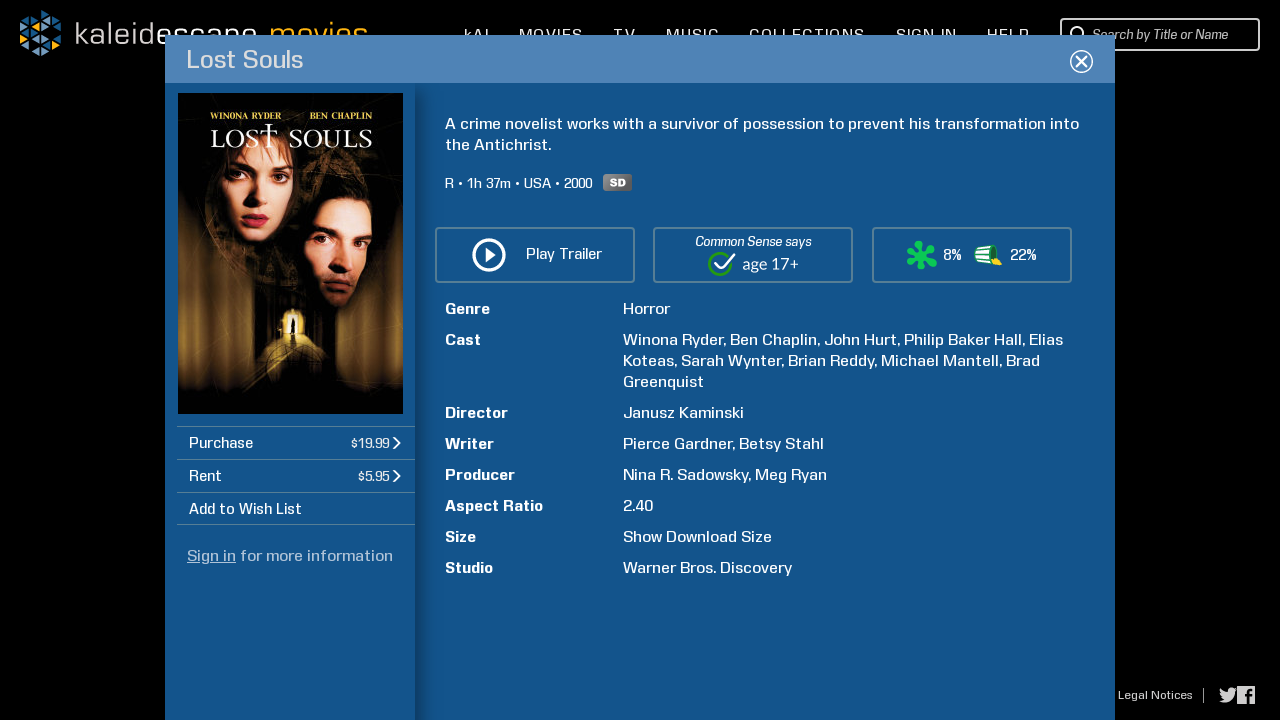

--- FILE ---
content_type: image/svg+xml
request_url: https://www.kaleidescape.com/movie-store/assets/v272241/images/header/kaleidescape-movies-silver.svg
body_size: 3253
content:
<?xml version="1.0" encoding="utf-8"?>
<!-- Generator: Adobe Illustrator 27.2.0, SVG Export Plug-In . SVG Version: 6.00 Build 0)  -->
<svg version="1.1" id="Layer_2_00000042724854969874881320000009451498875898532492_"
	 xmlns="http://www.w3.org/2000/svg" xmlns:xlink="http://www.w3.org/1999/xlink" x="0px" y="0px" viewBox="0 0 650.7 86.3"
	 style="enable-background:new 0 0 650.7 86.3;" xml:space="preserve">
<style type="text/css">
	.st0{fill:#D7D2D1;}
	.st1{fill:#FFFFFF;}
	.st2{fill:#FFB612;}
	.st3{fill:#739ABC;}
	.st4{fill:#165788;}
</style>
<g id="Logo">
	<g>
		<g>
			<polygon class="st0" points="109.7,23.1 105.5,23.1 105.5,63.2 109.7,63.2 109.7,49.7 111.4,49.7 123.4,63.2 128.9,63.2 
				114.7,48 126.7,35.1 121.6,35.1 111.4,46.3 109.7,46.3 109.7,23.1 			"/>
			<path class="st0" d="M144,60.1c-2.4,0.1-4.2-0.2-5.4-0.8c-1.1-0.6-1.7-2.2-1.7-4.8c0-2.2,0.5-3.6,1.6-4.1
				c1.1-0.6,2.9-0.8,5.4-0.7c2.7-0.1,4.8,0.1,6.3,0.6c1.5,0.5,2.2,2.1,2.2,4.6c-0.1,2.5-1,4-2.7,4.5C148.2,60,146.2,60.2,144,60.1
				L144,60.1L144,60.1z M156.9,63.2V44.1c0-4.1-1.2-6.8-3.4-7.8c-2.2-1.1-5.2-1.6-8.8-1.4c-3.2-0.2-5.9,0.2-8,1.1s-3.2,3.1-3.3,6.5
				V43h4.4v-1c0.1-1.8,0.9-3,2.4-3.4c1.5-0.4,3.2-0.6,4.9-0.5c2.4-0.1,4.2,0.2,5.5,0.9c1.3,0.7,1.9,2.2,2,4.7V49h-0.3
				c-0.4-1.2-1.6-2-3.6-2.4c-1.9-0.3-3.7-0.5-5.2-0.5c-3.5-0.1-6.2,0.4-8.1,1.5c-1.9,1.1-2.9,3.6-2.9,7.3c0.1,3.6,1,5.9,3,7
				s4.5,1.6,7.7,1.5c1.8,0.1,3.6-0.1,5.4-0.5c1.7-0.4,3-1.3,3.9-2.9l0.1,0.1v2.9L156.9,63.2L156.9,63.2z"/>
			<polygon class="st0" points="170.4,23.1 166.2,23.1 166.2,63.2 170.4,63.2 170.4,23.1 			"/>
			<path class="st0" d="M199.2,54.7v1.1c0,1.9-0.5,3.1-1.7,3.7c-1.1,0.5-3.1,0.8-6,0.7c-3.7,0.1-6-0.4-7-1.7c-1-1.2-1.4-4-1.3-8.3
				h20.2v-2.8c0.1-5.1-0.8-8.4-2.6-10.1c-1.8-1.7-4.9-2.5-9.4-2.3c-4.9-0.1-8.3,0.8-10.1,2.8s-2.6,5.9-2.5,11.6
				c-0.2,5.3,0.6,9,2.2,11.2c1.6,2.2,5.1,3.2,10.4,3.2c3.2,0.1,6-0.2,8.3-1.1c2.3-0.9,3.5-3.1,3.6-6.7v-1L199.2,54.7L199.2,54.7z
				 M183.3,46.7c0-3.2,0.5-5.4,1.4-6.7c0.9-1.2,3.2-1.8,6.9-1.8c3.1-0.2,5.1,0.3,6.1,1.2s1.5,3.4,1.5,7.2H183.3L183.3,46.7z"/>
			<path class="st0" d="M216.3,35.1h-4.2v28.1h4.2V35.1L216.3,35.1z M216.3,23.1h-4.2v4.6h4.2V23.1L216.3,23.1z"/>
			<path class="st0" d="M237,60.1c-3,0.2-5.1-0.5-6.2-1.8c-1.2-1.4-1.8-4.4-1.7-9.1c-0.1-4.8,0.4-7.8,1.6-9.2s3.2-2,6.4-1.8
				c3.3,0,5.5,0.8,6.5,2.6c1,1.8,1.4,4.5,1.3,8.4c0.1,4.2-0.4,7.1-1.4,8.7C242.4,59.5,240.2,60.2,237,60.1L237,60.1L237,60.1z
				 M244.8,63.2h4.2V23.1h-4.2v15.5h-0.1c-0.7-1.7-2-2.7-3.8-3.2c-1.8-0.5-3.6-0.7-5.2-0.6c-4.9,0.1-7.9,1.4-9.3,4
				s-1.9,6.1-1.7,10.4c-0.2,4.3,0.4,7.8,1.8,10.4c1.3,2.6,4.4,3.9,9.3,4c1.9,0,3.7-0.2,5.3-0.7c1.6-0.5,2.9-1.6,3.7-3.2l0.1,0.1
				L244.8,63.2L244.8,63.2L244.8,63.2z"/>
			<path class="st1" d="M277.9,54.7v1.1c0,1.9-0.5,3.1-1.7,3.7s-3.1,0.8-6,0.7c-3.7,0.1-6-0.4-7-1.7c-1-1.2-1.4-4-1.3-8.3h20.2v-2.8
				c0.1-5.1-0.8-8.4-2.6-10.1c-1.8-1.7-4.9-2.5-9.4-2.3c-4.9-0.1-8.3,0.8-10.1,2.8s-2.6,5.9-2.5,11.6c-0.2,5.3,0.6,9,2.2,11.2
				c1.6,2.2,5.1,3.2,10.4,3.2c3.2,0.1,6-0.2,8.3-1.1c2.3-0.9,3.5-3.1,3.6-6.7v-1L277.9,54.7L277.9,54.7z M262,46.7
				c0-3.2,0.5-5.4,1.4-6.7s3.2-1.8,6.9-1.8c3.1-0.2,5.1,0.3,6.1,1.2s1.5,3.4,1.5,7.2H262L262,46.7z"/>
			<path class="st1" d="M313,41.4c-0.1-3.1-1.4-5-3.6-5.7c-2.3-0.7-4.7-1-7.3-0.9c-3.8-0.2-6.8,0.2-9,1.1c-2.1,0.9-3.2,3.3-3.3,7.2
				c0,2.6,0.6,4.4,1.8,5.5c1.2,1,2.7,1.7,4.5,1.9c1.9,0.2,3.8,0.3,5.9,0.4c2.5,0,4.4,0.2,5.6,0.5c1.2,0.3,1.8,1.7,1.7,4.1
				c-0.1,2.4-1,3.7-2.6,4c-1.6,0.3-3.2,0.4-4.8,0.3c-3.1,0-5.3-0.2-6.4-0.6s-1.7-1.3-1.6-2.6v-2.2h-4.4V57c0.1,3,1.5,4.9,3.9,5.6
				c2.5,0.8,5.3,1.1,8.5,0.9c3.2,0.2,6-0.2,8.2-1.2c2.2-0.9,3.4-3.3,3.5-7.1c0-3-0.7-5-2-6.2s-3-1.8-5-1.9c-2.1-0.2-4.3-0.3-6.8-0.3
				c-2.2,0-3.7-0.2-4.5-0.6c-0.9-0.4-1.3-1.8-1.2-4.2c0-1.7,0.6-2.7,1.9-3s3.3-0.5,5.9-0.4c2.2-0.1,3.9,0.1,5,0.3
				c1.1,0.3,1.6,1.1,1.6,2.5v1.1h4.4L313,41.4L313,41.4L313,41.4z"/>
			<path class="st1" d="M340.7,53v1.4c0,2.5-0.5,4-1.6,4.7c-1.1,0.7-3,1-5.6,0.9c-4,0.1-6.4-0.7-7.4-2.2c-1-1.5-1.4-4.2-1.2-8.1
				c-0.1-4.4,0.2-7.5,1-9.1s3-2.5,6.6-2.4c2.5-0.1,4.3,0.1,5.6,0.7c1.3,0.6,2,2.1,2,4.5v0.9h4.2v-0.8c-0.1-3.8-1.3-6.3-3.5-7.3
				c-2.3-1-5.1-1.5-8.6-1.4c-4.9,0-8.2,1.2-9.7,3.5s-2.2,5.8-2.1,10.3c-0.1,3.5,0.1,6.3,0.6,8.5c0.5,2.2,1.6,3.8,3.4,4.9
				c1.8,1,4.6,1.6,8.4,1.5c3.4,0.1,6.2-0.4,8.5-1.5c2.2-1.1,3.4-3.6,3.5-7.4V53L340.7,53L340.7,53z"/>
			<path class="st1" d="M363.4,60.1c-2.4,0.1-4.2-0.2-5.4-0.8c-1.1-0.6-1.7-2.2-1.7-4.8c0-2.2,0.5-3.6,1.6-4.1
				c1.1-0.6,2.9-0.8,5.4-0.7c2.7-0.1,4.8,0.1,6.3,0.6c1.5,0.5,2.2,2.1,2.2,4.6c-0.1,2.5-1,4-2.7,4.5C367.5,60,365.6,60.2,363.4,60.1
				L363.4,60.1L363.4,60.1z M376.2,63.2V44.1c0-4.1-1.2-6.8-3.4-7.8s-5.2-1.6-8.8-1.4c-3.2-0.2-5.9,0.2-8,1.1s-3.2,3.1-3.3,6.5V43
				h4.4v-1c0.1-1.8,0.9-3,2.4-3.4c1.5-0.4,3.2-0.6,4.9-0.5c2.4-0.1,4.2,0.2,5.5,0.9c1.3,0.7,1.9,2.2,2,4.7V49h-0.3
				c-0.5-1.2-1.6-2-3.6-2.4c-1.9-0.3-3.7-0.5-5.2-0.5c-3.5-0.1-6.2,0.4-8.1,1.5c-1.9,1.1-2.9,3.6-2.9,7.3c0,3.6,1,5.9,3,7
				s4.5,1.6,7.7,1.5c1.8,0.1,3.6-0.1,5.4-0.5c1.7-0.4,3-1.3,3.9-2.9l0.1,0.1v2.9L376.2,63.2L376.2,63.2z"/>
			<path class="st1" d="M397.6,38.2c3.5-0.1,5.6,0.7,6.6,2.3c0.9,1.6,1.3,4.5,1.2,8.6c0.1,4.4-0.4,7.4-1.4,8.9c-1,1.5-3.1,2.2-6.3,2
				c-3.6,0-5.9-1-6.8-3c-0.9-1.9-1.3-4.6-1.2-7.9c-0.2-3.7,0.2-6.5,1-8.3C391.5,39.1,393.8,38.2,397.6,38.2L397.6,38.2z M389.7,35.1
				h-4.2v40.2h4.2V59.9h0.1c0.9,1.6,2.2,2.6,3.9,3c1.7,0.5,3.4,0.7,5.1,0.6c4.1,0.1,6.9-0.9,8.6-3s2.5-5.9,2.4-11.3
				c0-2.8-0.1-5.3-0.6-7.5s-1.4-3.8-3-5.1s-4-1.8-7.4-1.9c-1.8,0-3.5,0.2-5.2,0.7c-1.6,0.5-2.9,1.6-3.8,3.1l-0.1-0.1V35.1
				C389.7,35.1,389.7,35.1,389.7,35.1z"/>
			<path class="st1" d="M437.7,54.7v1.1c0,1.9-0.5,3.1-1.7,3.7s-3.1,0.8-6,0.7c-3.7,0.1-6-0.4-7-1.7c-1-1.2-1.4-4-1.3-8.3H442v-2.8
				c0.1-5.1-0.8-8.4-2.6-10.1c-1.8-1.7-4.9-2.5-9.4-2.3c-4.9-0.1-8.3,0.8-10.1,2.8s-2.6,5.9-2.5,11.6c-0.2,5.3,0.6,9,2.2,11.2
				c1.6,2.2,5.1,3.2,10.4,3.2c3.2,0.1,6-0.2,8.3-1.1c2.3-0.9,3.5-3.1,3.6-6.7v-1L437.7,54.7L437.7,54.7z M421.8,46.7
				c0-3.2,0.5-5.4,1.4-6.7s3.2-1.8,6.9-1.8c3.1-0.2,5.1,0.3,6.1,1.2s1.5,3.4,1.5,7.2H421.8L421.8,46.7z"/>
		</g>
		<g>
			<polygon class="st2" points="0,63.2 14.7,54.7 0,46.2 0,63.2 			"/>
			<polygon class="st3" points="0,40.1 14.7,31.6 0,23.1 0,40.1 			"/>
			<polygon class="st3" points="1.8,66.2 16.5,74.8 16.5,57.8 1.8,66.2 			"/>
			<polygon class="st4" points="1.8,43.2 16.5,51.7 16.5,34.7 1.8,43.2 			"/>
			<polygon class="st4" points="1.8,20 16.5,28.5 16.5,11.6 1.8,20 			"/>
			<polygon class="st4" points="20,51.7 34.7,43.2 20,34.7 20,51.7 			"/>
			<polygon class="st4" points="20,28.5 34.7,20 20,11.6 20,28.5 			"/>
			<polygon class="st3" points="21.8,77.8 36.5,86.3 36.5,69.3 21.8,77.8 			"/>
			<polygon class="st3" points="21.8,54.7 36.5,63.2 36.5,46.2 21.8,54.7 			"/>
			<polygon class="st2" points="21.8,31.6 36.5,40.1 36.5,23.1 21.8,31.6 			"/>
			<polygon class="st3" points="40,86.3 54.7,77.8 40,69.3 40,86.3 			"/>
			<polygon class="st3" points="40,63.2 54.7,54.7 40,46.2 40,63.2 			"/>
			<polygon class="st3" points="40,40.1 54.7,31.6 40,23.1 40,40.1 			"/>
			<polygon class="st4" points="40,17 54.7,8.5 40,0 40,17 			"/>
			<polygon class="st4" points="41.8,66.2 56.5,74.8 56.5,57.8 41.8,66.2 			"/>
			<polygon class="st3" points="41.8,20 56.5,28.5 56.5,11.6 41.8,20 			"/>
			<polygon class="st2" points="60,74.8 74.7,66.2 60,57.8 60,74.8 			"/>
			<polygon class="st4" points="60,28.5 74.7,20 60,11.6 60,28.5 			"/>
			<polygon class="st4" points="61.8,54.7 76.5,63.2 76.5,46.2 61.8,54.7 			"/>
			<polygon class="st4" points="61.8,31.6 76.5,40.1 76.5,23.1 61.8,31.6 			"/>
		</g>
	</g>
</g>
<g id="Text">
	<g>
		<path class="st2" d="M474.7,39.1h0.1c1.5-3.7,5.9-4.8,9.6-4.8c3.5,0,7.9,1,8.9,4.8c1.9-3.8,6.4-4.8,10.3-4.8c7.4,0,10,3,10,10.2
			v19h-4.3V44.9c0-4.9-0.7-7.1-6.3-7.1c-6.2,0-8.8,1.8-8.8,8v17.7h-4.3V44.2c-0.2-3.8-0.2-6.3-6.4-6.3c-5.7,0-8.7,2.4-8.7,8.3v17.4
			h-4.3V34.6h4.3L474.7,39.1L474.7,39.1z"/>
		<path class="st2" d="M534.3,34.3c10.7,0,12.8,2.6,12.8,14.8s-2.1,14.7-12.8,14.7s-12.8-2.6-12.8-14.7S523.6,34.3,534.3,34.3z
			 M534.3,60.3c7.8,0,8.3-1.2,8.3-11.2s-0.5-11.3-8.3-11.3S526,39,526,49.1S526.6,60.3,534.3,60.3z"/>
		<path class="st2" d="M566.8,63.5h-6.1l-9.6-28.9h4.4l8.2,25.6h0.1l7.9-25.6h4.7C576.5,34.6,566.8,63.5,566.8,63.5z"/>
		<path class="st2" d="M585.8,27h-4.3v-4.8h4.3V27z M585.8,63.5h-4.3V34.6h4.3C585.8,34.6,585.8,63.5,585.8,63.5z"/>
		<path class="st2" d="M619,54.8v1c0,7.6-5.9,8-12.3,8c-11.3,0-13-3.7-13-14.7c0-12,2.6-14.8,13-14.8c9.3,0,12.3,2.1,12.3,12.8V50
			h-20.8c0,9.1,0.7,10.3,8.5,10.3c5.9,0,7.9-0.4,7.9-4.5v-1.1L619,54.8L619,54.8z M614.5,46.5c-0.2-8.2-1.2-8.7-7.8-8.7
			c-7.9,0-8.1,2-8.5,8.7H614.5L614.5,46.5z"/>
		<path class="st2" d="M649.9,42.2h-4.5v-1.1c0-2.9-2.2-2.9-6.8-2.9c-5.4,0-8.1-0.1-8.1,3.5c0,5.2,1.4,4.8,5.9,5
			c7.4,0.4,14.2-0.7,14.2,8.7c0,8.1-5.6,8.5-12,8.5s-12.8-0.3-12.8-6.8v-2.7h4.5v2.2c0,2.8,1.7,3.3,8.3,3.3c3,0,7.5,0.7,7.5-4.5
			c0-5.4-2.2-4.4-7.5-4.7c-6.3-0.4-12.6,0.2-12.6-8s4.8-8.5,12.6-8.5c5.1,0,11.3,0.2,11.3,6.8L649.9,42.2L649.9,42.2z"/>
	</g>
</g>
</svg>


--- FILE ---
content_type: image/svg+xml
request_url: https://www.kaleidescape.com/movie-store/assets/v272241/images/csm/CS_age17_k_whi.svg
body_size: 1688
content:
<svg xmlns="http://www.w3.org/2000/svg" viewBox="0 0 84.16 22.5"><defs><style>.cls-1{fill:#249a10;}.cls-2{fill:#ffffff;}</style></defs><title>Layer 14</title><g class="cls-2" id="Layer_2" data-name="Layer 2"><g id="Layer_14" data-name="Layer 14"><path d="M38.75,16.53h-.6a.73.73,0,0,1-.32-.06.33.33,0,0,1-.16-.26l-.15-.72c-.21.19-.41.35-.6.5a3.76,3.76,0,0,1-.61.36,3,3,0,0,1-.68.23,4,4,0,0,1-.81.07,2.84,2.84,0,0,1-.84-.12,2,2,0,0,1-.68-.38,1.78,1.78,0,0,1-.46-.64,2.14,2.14,0,0,1-.17-.91,1.72,1.72,0,0,1,.25-.89,2.28,2.28,0,0,1,.81-.75,5.16,5.16,0,0,1,1.47-.54,10,10,0,0,1,2.22-.21V11.6A2,2,0,0,0,37,10.24a1.41,1.41,0,0,0-1.14-.47,2.23,2.23,0,0,0-.83.13,2.7,2.7,0,0,0-.59.28l-.43.28a.63.63,0,0,1-.35.13.48.48,0,0,1-.4-.26L33,9.9A4.44,4.44,0,0,1,34.42,9a4.13,4.13,0,0,1,1.64-.31,2.78,2.78,0,0,1,1.15.22,2.36,2.36,0,0,1,.85.59,2.43,2.43,0,0,1,.51.92,3.76,3.76,0,0,1,.18,1.19Zm-3.52-.83a2.59,2.59,0,0,0,.65-.07,2.49,2.49,0,0,0,.56-.21A2.72,2.72,0,0,0,37,15.1a4.73,4.73,0,0,0,.47-.44V13.07a9.08,9.08,0,0,0-1.6.12,4.35,4.35,0,0,0-1.06.31,1.47,1.47,0,0,0-.6.45,1,1,0,0,0-.19.58,1.19,1.19,0,0,0,.1.53,1,1,0,0,0,.27.37,1.22,1.22,0,0,0,.39.21A2,2,0,0,0,35.23,15.7Z"/><path d="M43.41,8.68a4,4,0,0,1,.94.11,2.54,2.54,0,0,1,.79.33h2.1v.5c0,.17-.11.27-.32.32l-.88.12a2.27,2.27,0,0,1,.26,1.11,2.45,2.45,0,0,1-.21,1,2.36,2.36,0,0,1-.61.79,2.51,2.51,0,0,1-.91.5,3.57,3.57,0,0,1-1.16.18,3.75,3.75,0,0,1-1-.13,1.12,1.12,0,0,0-.37.34.59.59,0,0,0-.13.35.48.48,0,0,0,.22.43,1.46,1.46,0,0,0,.59.21,5.13,5.13,0,0,0,.83.06h.95a5,5,0,0,1,1,.09,2.71,2.71,0,0,1,.83.28,1.41,1.41,0,0,1,.58.53,1.55,1.55,0,0,1,.23.88,2.12,2.12,0,0,1-.25,1,2.69,2.69,0,0,1-.72.84,3.54,3.54,0,0,1-1.13.58,4.77,4.77,0,0,1-1.52.22A5.94,5.94,0,0,1,42,19.15a4,4,0,0,1-1.06-.45,1.93,1.93,0,0,1-.62-.66,1.51,1.51,0,0,1-.21-.77,1.39,1.39,0,0,1,.36-1,2.46,2.46,0,0,1,1-.64,1.34,1.34,0,0,1-.52-.41,1.1,1.1,0,0,1-.19-.68,1.12,1.12,0,0,1,.06-.35,1.46,1.46,0,0,1,.18-.35,1.93,1.93,0,0,1,.31-.33,2.31,2.31,0,0,1,.43-.29,2.37,2.37,0,0,1-.9-.85,2.35,2.35,0,0,1-.32-1.23,2.32,2.32,0,0,1,.22-1,2.1,2.1,0,0,1,.6-.78,2.6,2.6,0,0,1,.93-.5A3.7,3.7,0,0,1,43.41,8.68Zm2.41,8.24a.72.72,0,0,0-.16-.47,1.15,1.15,0,0,0-.44-.28,3.28,3.28,0,0,0-.63-.14,6.06,6.06,0,0,0-.76-.05H43a2.9,2.9,0,0,1-.79-.1,2.37,2.37,0,0,0-.7.5,1,1,0,0,0-.27.71.92.92,0,0,0,.13.49,1.1,1.1,0,0,0,.41.39,2.49,2.49,0,0,0,.69.26,4.61,4.61,0,0,0,1,.09,4.22,4.22,0,0,0,1-.1,2.32,2.32,0,0,0,.73-.29,1.43,1.43,0,0,0,.47-.44A1.11,1.11,0,0,0,45.82,16.92Zm-2.41-4.16a2,2,0,0,0,.72-.12,1.28,1.28,0,0,0,.53-.32,1.16,1.16,0,0,0,.32-.49,1.61,1.61,0,0,0,.11-.63,1.46,1.46,0,0,0-.43-1.12,2.07,2.07,0,0,0-2.5,0,1.46,1.46,0,0,0-.43,1.12,1.81,1.81,0,0,0,.11.63,1.27,1.27,0,0,0,.32.49,1.42,1.42,0,0,0,.53.32A2,2,0,0,0,43.41,12.76Z"/><path d="M51.65,8.69a3.51,3.51,0,0,1,1.28.23,3,3,0,0,1,1,.67,3.07,3.07,0,0,1,.66,1.08,4,4,0,0,1,.25,1.47,1,1,0,0,1-.07.43.3.3,0,0,1-.26.1H49.39a4.35,4.35,0,0,0,.2,1.28,2.6,2.6,0,0,0,.5.9,2,2,0,0,0,.76.54,2.64,2.64,0,0,0,1,.18,2.84,2.84,0,0,0,.88-.12,4.51,4.51,0,0,0,.64-.25,4.19,4.19,0,0,0,.45-.26.58.58,0,0,1,.31-.12.3.3,0,0,1,.25.13l.39.5a2.62,2.62,0,0,1-.61.53,3.74,3.74,0,0,1-.75.37,4.5,4.5,0,0,1-.82.22,6.22,6.22,0,0,1-.85.07,4,4,0,0,1-1.48-.27,3.22,3.22,0,0,1-1.16-.8,3.57,3.57,0,0,1-.77-1.29,5.31,5.31,0,0,1-.27-1.77A4.33,4.33,0,0,1,48.3,11a3.35,3.35,0,0,1,1.84-2A3.84,3.84,0,0,1,51.65,8.69Zm0,1a2.09,2.09,0,0,0-1.54.56,2.66,2.66,0,0,0-.7,1.58h4.2a3,3,0,0,0-.13-.87,1.94,1.94,0,0,0-.39-.67,1.62,1.62,0,0,0-.61-.45A2.16,2.16,0,0,0,51.68,9.69Z"/><path d="M60.6,15.49H63V8.05c0-.23,0-.45,0-.68L61,9l-.15.09-.15,0a.35.35,0,0,1-.2-.05A.4.4,0,0,1,60.38,9L60,8.4,63.2,5.59h1.11v9.9h2.14v1H60.6Z"/><path d="M75.52,5.61v.61a1.35,1.35,0,0,1-.06.43,2.61,2.61,0,0,1-.12.28l-4.52,9.12a1,1,0,0,1-.27.34.77.77,0,0,1-.47.14h-1l4.59-9a2.91,2.91,0,0,1,.2-.35,1.7,1.7,0,0,1,.23-.3h-5.7a.38.38,0,0,1-.34-.34V5.61Z"/><path d="M81.06,7.64V10.9h3.1v1h-3.1V15.2H79.94V11.93H76.86v-1h3.08V7.64Z"/><path class="cls-1" d="M19.85,12.34a8.66,8.66,0,1,1-2.46-7.23q.32.32.6.66l1.64-2-.42-.47A11.25,11.25,0,0,0,0,11.25,11.25,11.25,0,0,0,11.25,22.5,11.23,11.23,0,0,0,22.34,9.43Z"/><path d="M12.33,16h0A4.76,4.76,0,0,1,9,14.56L6,11.4A1.17,1.17,0,0,1,6,9.73a1.2,1.2,0,0,1,1.68,0L10.77,13h0a2.4,2.4,0,0,0,1.58.69,3.3,3.3,0,0,0,2.29-1.3L23.42,1.77a1.19,1.19,0,0,1,1.84,1.52L16.42,13.91A5.43,5.43,0,0,1,12.33,16Z"/></g></g></svg>

--- FILE ---
content_type: image/svg+xml
request_url: https://www.kaleidescape.com/movie-store/assets/v272241/images/quality/sd.svg
body_size: 1219
content:
<?xml version="1.0" encoding="utf-8"?>
<!-- Generator: Adobe Illustrator 28.1.0, SVG Export Plug-In . SVG Version: 6.00 Build 0)  -->
<svg version="1.1" id="Layer_1" xmlns="http://www.w3.org/2000/svg" xmlns:xlink="http://www.w3.org/1999/xlink" x="0px" y="0px"
	 viewBox="0 0 261.01 155.29" style="enable-background:new 0 0 261.01 155.29;" xml:space="preserve">
<style type="text/css">
	
		.st0{clip-path:url(#SVGID_00000051345753046864647800000018161957145964129189_);fill:url(#SVGID_00000179619126910135681770000008818428400844051388_);}
	.st1{fill:#FFFFFF;}
</style>
<g>
	<defs>
		<path id="SVGID_1_" d="M28.58,0C12.86,0,0,12.86,0,28.58v98.14c0,15.72,12.86,28.58,28.58,28.58h203.86
			c15.72,0,28.58-12.86,28.58-28.58V28.58C261.01,12.86,248.15,0,232.43,0H28.58z"/>
	</defs>
	<clipPath id="SVGID_00000062885923201493462050000003898444753526257304_">
		<use xlink:href="#SVGID_1_"  style="overflow:visible;"/>
	</clipPath>
	
		<linearGradient id="SVGID_00000082334818747036255050000001426984832484592537_" gradientUnits="userSpaceOnUse" x1="-24.4391" y1="581.7706" x2="-23.439" y2="581.7706" gradientTransform="matrix(124.397 121.3745 121.3745 -124.397 -67511.1641 75346.4297)">
		<stop  offset="0" style="stop-color:#8A8C8E"/>
		<stop  offset="1" style="stop-color:#595A5C"/>
	</linearGradient>
	
		<polygon style="clip-path:url(#SVGID_00000062885923201493462050000003898444753526257304_);fill:url(#SVGID_00000082334818747036255050000001426984832484592537_);" points="
		127.3,-130.47 338.64,75.74 133.72,285.76 -77.62,79.56 	"/>
</g>
<g>
	<path class="st1" d="M61.9,89.89l20.83-1.31c0.45,3.38,1.37,5.96,2.76,7.73c2.26,2.87,5.48,4.3,9.67,4.3c3.13,0,5.53-0.73,7.23-2.2
		c1.69-1.47,2.54-3.17,2.54-5.1c0-1.84-0.81-3.48-2.42-4.93c-1.61-1.45-5.35-2.82-11.21-4.11c-9.6-2.16-16.45-5.03-20.54-8.6
		c-4.13-3.58-6.19-8.14-6.19-13.68c0-3.64,1.06-7.08,3.17-10.32c2.11-3.24,5.29-5.78,9.52-7.64c4.24-1.85,10.05-2.78,17.43-2.78
		c9.06,0,15.96,1.68,20.71,5.05c4.75,3.37,7.58,8.73,8.48,16.07l-20.64,1.21c-0.55-3.19-1.7-5.51-3.46-6.96
		c-1.76-1.45-4.18-2.18-7.28-2.18c-2.55,0-4.46,0.54-5.75,1.62c-1.29,1.08-1.93,2.39-1.93,3.94c0,1.13,0.53,2.14,1.6,3.05
		c1.03,0.94,3.48,1.81,7.35,2.61c9.57,2.06,16.43,4.15,20.57,6.26c4.14,2.11,7.15,4.73,9.04,7.86c1.88,3.13,2.83,6.62,2.83,10.49
		c0,4.54-1.26,8.73-3.77,12.57s-6.03,6.74-10.54,8.73c-4.51,1.98-10.2,2.97-17.06,2.97c-12.05,0-20.4-2.32-25.04-6.96
		S62.51,97.05,61.9,89.89z"/>
	<path class="st1" d="M134.63,42.47h32.53c6.41,0,11.59,0.87,15.54,2.61c3.95,1.74,7.21,4.24,9.79,7.49
		c2.58,3.26,4.45,7.04,5.61,11.36c1.16,4.32,1.74,8.89,1.74,13.73c0,7.57-0.86,13.45-2.59,17.62c-1.72,4.17-4.12,7.67-7.18,10.49
		s-6.35,4.7-9.86,5.63c-4.8,1.29-9.15,1.93-13.05,1.93h-32.53V42.47z M156.53,58.52v38.72h5.37c4.58,0,7.83-0.51,9.76-1.52
		s3.45-2.79,4.54-5.32c1.09-2.53,1.64-6.63,1.64-12.3c0-7.51-1.23-12.65-3.67-15.42c-2.45-2.77-6.51-4.16-12.18-4.16H156.53z"/>
</g>
</svg>


--- FILE ---
content_type: image/svg+xml
request_url: https://www.kaleidescape.com/movie-store/assets/v272241/images/sidebar/Icon_search_white.svg
body_size: 471
content:
<?xml version="1.0" encoding="utf-8"?>
<!-- Generator: Adobe Illustrator 16.0.4, SVG Export Plug-In . SVG Version: 6.00 Build 0)  -->
<!DOCTYPE svg PUBLIC "-//W3C//DTD SVG 1.1//EN" "http://www.w3.org/Graphics/SVG/1.1/DTD/svg11.dtd">
<svg version="1.1" id="Layer_1" xmlns="http://www.w3.org/2000/svg" xmlns:xlink="http://www.w3.org/1999/xlink" x="0px" y="0px"
     width="15.986px" height="18px" viewBox="0 0 15.986 18" enable-background="new 0 0 15.986 18" xml:space="preserve">
<path fill="#EEEEEE" d="M15.986,17.111l-4.056-5.127c1.287-1.27,2.086-3.032,2.086-4.981C14.016,3.136,10.878,0,7.008,0
    C3.138,0,0,3.136,0,7.003c0,3.868,3.139,7.003,7.008,7.003c1.399,0,2.7-0.414,3.795-1.121L14.848,18L15.986,17.111z M7.006,12.004
    C4.241,12.004,2,9.766,2,7.002C2,4.24,4.241,2,7.006,2c2.766,0,5.007,2.24,5.007,5.002C12.012,9.766,9.771,12.004,7.006,12.004z"/>
</svg>
